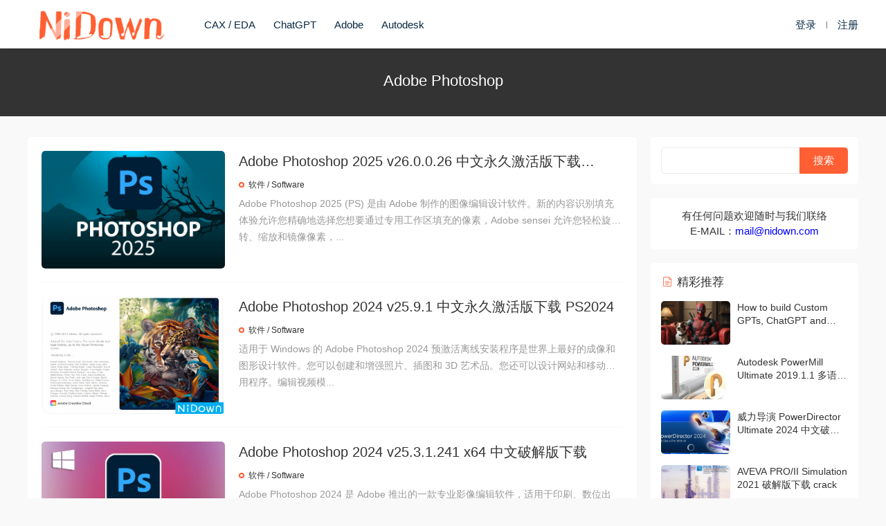

--- FILE ---
content_type: text/html; charset=UTF-8
request_url: https://www.nidown.com/tag/adobe-photoshop
body_size: 6779
content:
<!DOCTYPE HTML>
<html lang="zh-Hans">
<head>
  <meta charset="UTF-8">
  <meta http-equiv="X-UA-Compatible" content="IE=edge,chrome=1">
  <meta name="viewport" content="width=device-width,minimum-scale=1.0,maximum-scale=1.0,user-scalable=no"/>
  <meta name="apple-mobile-web-app-title" content="Nidown">
  <meta http-equiv="Cache-Control" content="no-siteapp">
    <title>Adobe Photoshop - Nidown</title>
  <meta name="keywords" content="Adobe Photoshop">
  <meta name="description" content="">
    <link rel="shortcut icon" href="https://cdn.paipay.net/nidown/wp-content/uploads/2023/12/09140334325.ico">
  <meta name='robots' content='max-image-preview:large' />
	<style>img:is([sizes="auto" i], [sizes^="auto," i]) { contain-intrinsic-size: 3000px 1500px }</style>
	<link rel='dns-prefetch' href='//www.nidown.com' />
<link rel='dns-prefetch' href='//cdn.staticfile.org' />
<link rel='dns-prefetch' href='//cdn.paipay.net' />
<style id='classic-theme-styles-inline-css' type='text/css'>
/*! This file is auto-generated */
.wp-block-button__link{color:#fff;background-color:#32373c;border-radius:9999px;box-shadow:none;text-decoration:none;padding:calc(.667em + 2px) calc(1.333em + 2px);font-size:1.125em}.wp-block-file__button{background:#32373c;color:#fff;text-decoration:none}
</style>
<link rel='stylesheet' id='dripicons-css' href='//cdn.staticfile.org/dripicons/2.0.0/webfont.min.css?ver=2.0.0' type='text/css' media='screen' />
<link rel='stylesheet' id='modown-font-css' href='https://cdn.paipay.net/nidown/wp-content/themes/modown/static/css/iconfont.css?ver=9.4' type='text/css' media='screen' />
<link rel='stylesheet' id='modown-base-css' href='https://cdn.paipay.net/nidown/wp-content/themes/modown/static/css/base.css?ver=9.4' type='text/css' media='screen' />
<script type="text/javascript" src="https://cdn.paipay.net/nidown/wp-includes/js/jquery/jquery.min.js?ver=3.7.1" id="jquery-core-js"></script>
<script type="text/javascript" src="https://cdn.paipay.net/nidown/wp-includes/js/jquery/jquery-migrate.min.js?ver=3.4.1" id="jquery-migrate-js"></script>
<style id="erphpdown-custom"></style>
    <script>var $ = jQuery;</script>
  <style>
  :root{--theme-color: #ff5f33;--theme-color2: #ff5f33;--theme-radius: 5px;}    .nav-main > li, .nav-main > li > a, .nav-right a{color:#062743;}
    body.night .nav-main > li, body.night .nav-main > li > a, body.night .nav-right a{color:#999;}
    @media (max-width: 768px){
      .nav-right .nav-button a {color: #062743;}
    }
    .banner:after, body.home .swiper-container-fullwidth .swiper-slide:after{content:"";position:absolute;top:0;bottom:0;left:0;right:0;background:linear-gradient(180deg,rgba(0,0,0,.38) 0,rgba(0,0,0,.38) 3.5%,rgba(0,0,0,.379) 7%,rgba(0,0,0,.377) 10.35%,rgba(0,0,0,.375) 13.85%,rgba(0,0,0,.372) 17.35%,rgba(0,0,0,.369) 20.85%,rgba(0,0,0,.366) 24.35%,rgba(0,0,0,.364) 27.85%,rgba(0,0,0,.361) 31.35%,rgba(0,0,0,.358) 34.85%,rgba(0,0,0,.355) 38.35%,rgba(0,0,0,.353) 41.85%,rgba(0,0,0,.351) 45.35%,rgba(0,0,0,.35) 48.85%,rgba(0,0,0,.353) 52.35%,rgba(0,0,0,.36) 55.85%,rgba(0,0,0,.371) 59.35%,rgba(0,0,0,.385) 62.85%,rgba(0,0,0,.402) 66.35%,rgba(0,0,0,.42) 69.85%,rgba(0,0,0,.44) 73.35%,rgba(0,0,0,.46) 76.85%,rgba(0,0,0,.48) 80.35%,rgba(0,0,0,.498) 83.85%,rgba(0,0,0,.515) 87.35%,rgba(0,0,0,.529) 90.85%,rgba(0,0,0,.54) 94.35%,rgba(0,0,0,.547) 97.85%,rgba(0,0,0,.55));z-index:9}
      .erphpdown-box, .erphpdown, .article-content .erphpdown-content-vip{background: transparent !important;border: 2px dashed var(--theme-color);}
    .erphpdown-box .erphpdown-title{display: inline-block;}
  @media (max-width: 768px){}@media (max-width:480px){}.container88888 {
  display: flex;
}
 
.left {
  flex: 1;
  text-align: left;
}
 
.right {
  flex: 1;
  text-align: right;
}



.erphpdown-type-link {
    min-width: 310px;
}


.vip-item p.border-decor span{font-size: 16px;padding: 5px 10px 5px;}</style></head>
<body class="archive tag tag-adobe-photoshop tag-47 wp-theme-modown gd-list">
<header class="header">
  <div class="container clearfix">

    
    <div class="logo scaning">
      <a href="https://www.nidown.com" title="Nidown"><img src="https://cdn.paipay.net/nidown/wp-content/uploads/2024/07/01173941481.png" alt="Nidown" /></a>
    </div>

    <ul class="nav-main">
      <li id="menu-item-351" class="menu-item menu-item-type-custom menu-item-object-custom menu-item-351"><a href="https://www.nidown.com/category/software/caxeda">CAX / EDA</a></li>
<li id="menu-item-3019" class="menu-item menu-item-type-custom menu-item-object-custom menu-item-3019"><a href="https://www.nidown.com/tag/chatgpt">ChatGPT</a></li>
<li id="menu-item-352" class="menu-item menu-item-type-custom menu-item-object-custom menu-item-352"><a href="https://www.nidown.com/tag/adobe">Adobe</a></li>
<li id="menu-item-1851" class="menu-item menu-item-type-custom menu-item-object-custom menu-item-1851"><a href="https://www.nidown.com/tag/autodesk">Autodesk</a></li>
    </ul>

    
    <ul class="nav-right">
                                                  <li class="nav-login no"><a href="https://www.nidown.com/login?redirect_to=https://www.nidown.com/tag/adobe-photoshop" class="signin-loader" rel="nofollow"><i class="icon icon-user"></i><span>登录</span></a><b class="nav-line"></b><a href="https://www.nidown.com/login?action=register&redirect_to=https://www.nidown.com/tag/adobe-photoshop" class="signup-loader" rel="nofollow"><span>注册</span></a></li>
                    <li class="nav-button"><a href="javascript:;" class="nav-loader"><i class="icon icon-menu"></i></a></li>
          </ul>

  </div>
</header>


<div class="search-wrap">
  <div class="container search-wrap-container">
    <form action="https://www.nidown.com/" class="search-form" method="get">
            <input autocomplete="off" class="search-input" name="s" placeholder="输入关键字回车" type="text">
      <button class="search-btn" type="submit"><i class="icon icon-search"></i>搜索</button>
      <i class="icon icon-close"></i>
      <input type="hidden" name="cat" class="search-cat-val">
          </form>
  </div>
</div><div class="banner-archive" >
	<div class="container">
		<h1 class="archive-title">Adobe Photoshop</h1>
		<p class="archive-desc"></p>
	</div>
</div>
<div class="main">
		<div class="container clearfix">
		<div class="content-wrap"><div class="content">				<div id="posts" class="posts lists  clearfix">
			<div class="post list">
  <div class="img">
    <a href="https://www.nidown.com/photoshop-202526.html" title="Adobe Photoshop 2025 v26.0.0.26 中文永久激活版下载PS2025" target="" rel="bookmark">
      <img  src="https://cdn.paipay.net/nidown/wp-content/uploads/2024/10/21114645156.jpg" class="thumb" alt="Adobe Photoshop 2025 v26.0.0.26 中文永久激活版下载PS2025">
    </a>
      </div>
  <div class="con">
    <h3 itemprop="name headline"><a itemprop="url" rel="bookmark" href="https://www.nidown.com/photoshop-202526.html" title="Adobe Photoshop 2025 v26.0.0.26 中文永久激活版下载PS2025" target="">Adobe Photoshop 2025 v26.0.0.26 中文永久激活版下载PS2025</a></h3>

    <div class="cat"><a href="https://www.nidown.com/category/software">软件 / Software</a></div>
        <div class="excerpt">
Adobe Photoshop 2025 (PS) 是由 Adobe 制作的图像编辑设计软件。新的内容识别填充体验允许您精确地选择您想要通过专用工作区填充的像素，Adobe sensei 允许您轻松旋转、缩放和镜像像素，...</div>
    <div class="list-meta">
                      </div>
  </div>
  </div><div class="post list">
  <div class="img">
    <a href="https://www.nidown.com/photoshop-2024-v2591.html" title="Adobe Photoshop 2024 v25.9.1 中文永久激活版下载 PS2024" target="" rel="bookmark">
      <img  src="https://cdn.paipay.net/nidown/wp-content/uploads/2024/07/13140352498.png" class="thumb" alt="Adobe Photoshop 2024 v25.9.1 中文永久激活版下载 PS2024">
    </a>
      </div>
  <div class="con">
    <h3 itemprop="name headline"><a itemprop="url" rel="bookmark" href="https://www.nidown.com/photoshop-2024-v2591.html" title="Adobe Photoshop 2024 v25.9.1 中文永久激活版下载 PS2024" target="">Adobe Photoshop 2024 v25.9.1 中文永久激活版下载 PS2024</a></h3>

    <div class="cat"><a href="https://www.nidown.com/category/software">软件 / Software</a></div>
        <div class="excerpt">
适用于 Windows 的 Adob​​e Photoshop 2024 预激活离线安装程序是世界上最好的成像和图形设计软件。您可以创建和增强照片、插图和 3D 艺术品。您还可以设计网站和移动应用程序。编辑视频模...</div>
    <div class="list-meta">
                      </div>
  </div>
  </div><div class="post list">
  <div class="img">
    <a href="https://www.nidown.com/photoshop-2024.html" title="Adobe Photoshop 2024 v25.3.1.241 x64 中文破解版下载" target="" rel="bookmark">
      <img  src="https://cdn.paipay.net/nidown/wp-content/uploads/2023/12/25140837758.webp" class="thumb" alt="Adobe Photoshop 2024 v25.3.1.241 x64 中文破解版下载">
    </a>
      </div>
  <div class="con">
    <h3 itemprop="name headline"><a itemprop="url" rel="bookmark" href="https://www.nidown.com/photoshop-2024.html" title="Adobe Photoshop 2024 v25.3.1.241 x64 中文破解版下载" target="">Adobe Photoshop 2024 v25.3.1.241 x64 中文破解版下载</a></h3>

    <div class="cat"><a href="https://www.nidown.com/category/software">软件 / Software</a></div>
        <div class="excerpt">
Adobe Photoshop 2024 是 Adobe 推出的一款专业影像编辑软件，适用于印刷、数位出版、网页设计、摄影、插画等领域。该版本新增了许多新功能和改进，使其更易于使用和更强大。本篇内容提供 ...</div>
    <div class="list-meta">
                      </div>
  </div>
  </div><div class="post list">
  <div class="img">
    <a href="https://www.nidown.com/photoshop-20231.html" title="Adobe Photoshop 2023 中文破解版下载 永久激活稳定版" target="" rel="bookmark">
      <img  src="https://cdn.paipay.net/nidown/wp-content/uploads/2022/10/23160300896.webp" class="thumb" alt="Adobe Photoshop 2023 中文破解版下载 永久激活稳定版">
    </a>
      </div>
  <div class="con">
    <h3 itemprop="name headline"><a itemprop="url" rel="bookmark" href="https://www.nidown.com/photoshop-20231.html" title="Adobe Photoshop 2023 中文破解版下载 永久激活稳定版" target="">Adobe Photoshop 2023 中文破解版下载 永久激活稳定版</a></h3>

    <div class="cat"><a href="https://www.nidown.com/category/software">软件 / Software</a></div>
        <div class="excerpt">
Adobe Photoshop 2023 来了, 全世界数以百万计的设计师、摄影师和艺术家使用 Photoshop 将不可能变为可能。从海报到包装，从基本的横幅到漂亮的网站，从令人难忘的徽标到引人注目的图标，P...</div>
    <div class="list-meta">
                      </div>
  </div>
  </div><div class="post list">
  <div class="img">
    <a href="https://www.nidown.com/photoshop-2022.html" title="Adobe Photoshop 2022 中文完美破解版下载 crack" target="" rel="bookmark">
      <img  src="https://cdn.paipay.net/nidown/wp-content/uploads/2022/02/13180333876.jpeg" class="thumb" alt="Adobe Photoshop 2022 中文完美破解版下载 crack">
    </a>
      </div>
  <div class="con">
    <h3 itemprop="name headline"><a itemprop="url" rel="bookmark" href="https://www.nidown.com/photoshop-2022.html" title="Adobe Photoshop 2022 中文完美破解版下载 crack" target="">Adobe Photoshop 2022 中文完美破解版下载 crack</a></h3>

    <div class="cat"><a href="https://www.nidown.com/category/software">软件 / Software</a></div>
        <div class="excerpt">
Adobe photoshop 2022 是一款全球最大的图像处理软件，Photoshop 可分为图画编辑、图画组成、校色调色及特效制造有些。图画编辑是图画处理的根底，可以对图画做各种变换如扩大、减小、旋转...</div>
    <div class="list-meta">
                      </div>
  </div>
  </div><div class="post list">
  <div class="img">
    <a href="https://www.nidown.com/photoshop-2021.html" title="Adobe Photoshop 2021 中文直装破解版下载 crack" target="" rel="bookmark">
      <img  src="https://cdn.paipay.net/nidown/wp-content/uploads/2021/12/19231640406.jpeg" class="thumb" alt="Adobe Photoshop 2021 中文直装破解版下载 crack">
    </a>
      </div>
  <div class="con">
    <h3 itemprop="name headline"><a itemprop="url" rel="bookmark" href="https://www.nidown.com/photoshop-2021.html" title="Adobe Photoshop 2021 中文直装破解版下载 crack" target="">Adobe Photoshop 2021 中文直装破解版下载 crack</a></h3>

    <div class="cat"><a href="https://www.nidown.com/category/software">软件 / Software</a></div>
        <div class="excerpt">
Adobe Photoshop 是由 Adobe Systems 开发和发行的图像处理软件。Photoshop 主要处理以像素所构成的数字图像。使用其众多的编修与绘图工具，可以有效地进行图片编辑工作。ps 有很多功能，...</div>
    <div class="list-meta">
                      </div>
  </div>
  </div><div class="post list">
  <div class="img">
    <a href="https://www.nidown.com/photoshop-2020.html" title="Adobe Photoshop 2020 v21.2.4.323 中文完美破解版下载 crack" target="" rel="bookmark">
      <img  src="https://cdn.paipay.net/nidown/wp-content/uploads/2020/10/05021240974.jpg" class="thumb" alt="Adobe Photoshop 2020 v21.2.4.323 中文完美破解版下载 crack">
    </a>
      </div>
  <div class="con">
    <h3 itemprop="name headline"><a itemprop="url" rel="bookmark" href="https://www.nidown.com/photoshop-2020.html" title="Adobe Photoshop 2020 v21.2.4.323 中文完美破解版下载 crack" target="">Adobe Photoshop 2020 v21.2.4.323 中文完美破解版下载 crack</a></h3>

    <div class="cat"><a href="https://www.nidown.com/category/software">软件 / Software</a></div>
        <div class="excerpt">
Adobe Photoshop CC 2020（PS CC 2020）是 Adobe 公司发布的 Photoshop 软件系列的最新版本，新版本提供集成了图像制作、图像扫描、编辑修改、广告创意、图像输入与输出于一体，此外全新的...</div>
    <div class="list-meta">
                      </div>
  </div>
  </div><div class="post list">
  <div class="img">
    <a href="https://www.nidown.com/photoshop-cc-2019.html" title="Adobe Photoshop CC 2019 中文直装永久破解版下载" target="" rel="bookmark">
      <img  src="https://cdn.paipay.net/nidown/wp-content/uploads/2019/02/10190811105.jpg" class="thumb" alt="Adobe Photoshop CC 2019 中文直装永久破解版下载">
    </a>
      </div>
  <div class="con">
    <h3 itemprop="name headline"><a itemprop="url" rel="bookmark" href="https://www.nidown.com/photoshop-cc-2019.html" title="Adobe Photoshop CC 2019 中文直装永久破解版下载" target="">Adobe Photoshop CC 2019 中文直装永久破解版下载</a></h3>

    <div class="cat"><a href="https://www.nidown.com/category/software">软件 / Software</a></div>
        <div class="excerpt">
Adobe Photoshop CC 2019 提供了众多新增功能：新增可轻松实现蒙版功能的图框工具，只需将图像置入图框中，即可轻松地遮住图像。使用“图框工具”(K) 可快速创建矩形或椭圆形占位符图框。另...</div>
    <div class="list-meta">
                      </div>
  </div>
  </div><div class="post list">
  <div class="img">
    <a href="https://www.nidown.com/adobe-photoshop-cc-2018.html" title="Adobe Photoshop CC 2018 中文破解版下载 永久激活" target="" rel="bookmark">
      <img  src="https://cdn.paipay.net/nidown/wp-content/uploads/2019/01/26034940470.jpg" class="thumb" alt="Adobe Photoshop CC 2018 中文破解版下载 永久激活">
    </a>
      </div>
  <div class="con">
    <h3 itemprop="name headline"><a itemprop="url" rel="bookmark" href="https://www.nidown.com/adobe-photoshop-cc-2018.html" title="Adobe Photoshop CC 2018 中文破解版下载 永久激活" target="">Adobe Photoshop CC 2018 中文破解版下载 永久激活</a></h3>

    <div class="cat"><a href="https://www.nidown.com/category/software">软件 / Software</a></div>
        <div class="excerpt">
Adobe Photoshop CC 2018 是由 Adobe Systems 开发和发行的图像处理软件。Photoshop 主要处理以像素所构成的数字图像。使用其众多的编修与绘图工具，可以有效地进行图片编辑工作。Photosho...</div>
    <div class="list-meta">
                      </div>
  </div>
  </div>		</div>
						</div></div><aside class="sidebar">
	<div class="theiaStickySidebar">
	
	<div class="widget widget_search"><form role="search" method="get" id="searchform" class="searchform" action="https://www.nidown.com/">
				<div>
					<label class="screen-reader-text" for="s">搜索：</label>
					<input type="text" value="" name="s" id="s" />
					<input type="submit" id="searchsubmit" value="搜索" />
				</div>
			</form></div><div class="widget widget-text"><p style="text-align: center;">有任何问题欢迎随时与我们联络</p>
<p style="text-align: center;">E-MAIL：<span style="color: #0000ff;"><a href="/cdn-cgi/l/email-protection" class="__cf_email__" data-cfemail="721f131b1e321c1b161d051c5c111d1f">[email&#160;protected]</a></span></p></div><div class="widget widget-postlist"><h3><i class="icon icon-posts"></i> 精彩推荐</h3><ul class="clearfix hasimg">        <li>
                    <a href="https://www.nidown.com/chatgpt-313103.html" title="How to build Custom GPTs, ChatGPT and Generative AI Course" target="" rel="bookmark" class="img">
		    <img src="https://cdn.paipay.net/nidown/wp-content/uploads/2025/07/02195844942.webp" class="thumb" alt="How to build Custom GPTs, ChatGPT and Generative AI Course">
		  </a>
		  		            <h4><a href="https://www.nidown.com/chatgpt-313103.html" target="" title="How to build Custom GPTs, ChatGPT and Generative AI Course">How to build Custom GPTs, ChatGPT and Generative AI Course</a></h4>
          <p class="meta">
          	          	          	          </p>
                  </li>
		        <li>
                    <a href="https://www.nidown.com/powermill-ultimate-201911.html" title="Autodesk PowerMill Ultimate 2019.1.1 多语言破解版下载" target="" rel="bookmark" class="img">
		    <img src="https://cdn.paipay.net/nidown/wp-content/uploads/2019/02/b9251b9e4293a3eaf9d803d0bbb64f51.jpg" class="thumb" alt="Autodesk PowerMill Ultimate 2019.1.1 多语言破解版下载">
		  </a>
		  		            <h4><a href="https://www.nidown.com/powermill-ultimate-201911.html" target="" title="Autodesk PowerMill Ultimate 2019.1.1 多语言破解版下载">Autodesk PowerMill Ultimate 2019.1.1 多语言破解版下载</a></h4>
          <p class="meta">
          	          	          	          </p>
                  </li>
		        <li>
                    <a href="https://www.nidown.com/cyberlink-powerdirector-u2024.html" title="威力导演 PowerDirector Ultimate 2024 中文破解版下载" target="" rel="bookmark" class="img">
		    <img src="https://cdn.paipay.net/nidown/wp-content/uploads/2024/07/CyberLink-PowerDirector-Ultimate-2024.webp" class="thumb" alt="威力导演 PowerDirector Ultimate 2024 中文破解版下载">
		  </a>
		  		            <h4><a href="https://www.nidown.com/cyberlink-powerdirector-u2024.html" target="" title="威力导演 PowerDirector Ultimate 2024 中文破解版下载">威力导演 PowerDirector Ultimate 2024 中文破解版下载</a></h4>
          <p class="meta">
          	          	          	          </p>
                  </li>
		        <li>
                    <a href="https://www.nidown.com/aveva-pro-ii-simulation-2021.html" title="AVEVA PRO/II Simulation 2021 破解版下载 crack" target="" rel="bookmark" class="img">
		    <img src="https://cdn.paipay.net/nidown/wp-content/uploads/2022/03/13163805848.png" class="thumb" alt="AVEVA PRO/II Simulation 2021 破解版下载 crack">
		  </a>
		  		            <h4><a href="https://www.nidown.com/aveva-pro-ii-simulation-2021.html" target="" title="AVEVA PRO/II Simulation 2021 破解版下载 crack">AVEVA PRO/II Simulation 2021 破解版下载 crack</a></h4>
          <p class="meta">
          	          	          	          </p>
                  </li>
		        <li>
                    <a href="https://www.nidown.com/tekla-structures-2022-sp10.html" title="Tekla Structures 2022 SP10 x64 中文破解版下载 建筑设计软件" target="" rel="bookmark" class="img">
		    <img src="https://cdn.paipay.net/nidown/wp-content/uploads/2024/07/12154834627.png" class="thumb" alt="Tekla Structures 2022 SP10 x64 中文破解版下载 建筑设计软件">
		  </a>
		  		            <h4><a href="https://www.nidown.com/tekla-structures-2022-sp10.html" target="" title="Tekla Structures 2022 SP10 x64 中文破解版下载 建筑设计软件">Tekla Structures 2022 SP10 x64 中文破解版下载 建筑设计软件</a></h4>
          <p class="meta">
          	          	          	          </p>
                  </li>
		        <li>
                    <a href="https://www.nidown.com/sante-dicom-editor-v1002.html" title="Sante DICOM Editor v10.0.2 永久破解版下载 医学图像管理工具" target="" rel="bookmark" class="img">
		    <img src="https://cdn.paipay.net/nidown/wp-content/uploads/2024/07/13072207300.jpeg" class="thumb" alt="Sante DICOM Editor v10.0.2 永久破解版下载 医学图像管理工具">
		  </a>
		  		            <h4><a href="https://www.nidown.com/sante-dicom-editor-v1002.html" target="" title="Sante DICOM Editor v10.0.2 永久破解版下载 医学图像管理工具">Sante DICOM Editor v10.0.2 永久破解版下载 医学图像管理工具</a></h4>
          <p class="meta">
          	          	          	          </p>
                  </li>
		        <li>
                    <a href="https://www.nidown.com/photoshop-2020.html" title="Adobe Photoshop 2020 v21.2.4.323 中文完美破解版下载 crack" target="" rel="bookmark" class="img">
		    <img src="https://cdn.paipay.net/nidown/wp-content/uploads/2020/10/05021240974.jpg" class="thumb" alt="Adobe Photoshop 2020 v21.2.4.323 中文完美破解版下载 crack">
		  </a>
		  		            <h4><a href="https://www.nidown.com/photoshop-2020.html" target="" title="Adobe Photoshop 2020 v21.2.4.323 中文完美破解版下载 crack">Adobe Photoshop 2020 v21.2.4.323 中文完美破解版下载 crack</a></h4>
          <p class="meta">
          	          	          	          </p>
                  </li>
		        <li>
                    <a href="https://www.nidown.com/ncg-cam-20002.html" title="NCG CAM 20.0.02 激活破解版下载 高速加工 CAM 软件" target="" rel="bookmark" class="img">
		    <img src="https://cdn.paipay.net/nidown/wp-content/uploads/2026/01/01165304615.webp" class="thumb" alt="NCG CAM 20.0.02 激活破解版下载 高速加工 CAM 软件">
		  </a>
		  		            <h4><a href="https://www.nidown.com/ncg-cam-20002.html" target="" title="NCG CAM 20.0.02 激活破解版下载 高速加工 CAM 软件">NCG CAM 20.0.02 激活破解版下载 高速加工 CAM 软件</a></h4>
          <p class="meta">
          	          	          	          </p>
                  </li>
		        <li>
                    <a href="https://www.nidown.com/chatgpt-423147.html" title="React.js AI Chatbot built with ChatGPT and Gemini AI" target="" rel="bookmark" class="img">
		    <img src="https://cdn.paipay.net/nidown/wp-content/uploads/2025/07/03195512742.jpg" class="thumb" alt="React.js AI Chatbot built with ChatGPT and Gemini AI">
		  </a>
		  		            <h4><a href="https://www.nidown.com/chatgpt-423147.html" target="" title="React.js AI Chatbot built with ChatGPT and Gemini AI">React.js AI Chatbot built with ChatGPT and Gemini AI</a></h4>
          <p class="meta">
          	          	          	          </p>
                  </li>
		        <li>
                    <a href="https://www.nidown.com/chatgpt-32444.html" title="Chatgpt For Java Developers: Boost Your Productivity With Ai" target="" rel="bookmark" class="img">
		    <img src="https://cdn.paipay.net/nidown/wp-content/uploads/2025/07/03204559851.webp" class="thumb" alt="Chatgpt For Java Developers: Boost Your Productivity With Ai">
		  </a>
		  		            <h4><a href="https://www.nidown.com/chatgpt-32444.html" target="" title="Chatgpt For Java Developers: Boost Your Productivity With Ai">Chatgpt For Java Developers: Boost Your Productivity With Ai</a></h4>
          <p class="meta">
          	          	          	          </p>
                  </li>
		</ul></div>	</div>	    
</aside>	</div>
</div>
<footer class="footer">
	<div class="container">
	    		<div class="footer-widgets">
	    		    </div>
	    	    	    <div class="copyright"><p><span style="color: #999999;">版权所有，保留一切权利！ © 2012 - 2022 | <a style="color: #999999;" href="https://www.nidown.com/dmca" target="_blank" rel="noopener">免责声明</a> | <a style="color: #999999;" href="https://www.nidown.com/dmca" target="_blank" rel="noopener">DMCA Information</a> | <a style="color: #999999;" href="https://www.nidown.com/" target="_blank" rel="noopener">Nidown</a> | <a style="color: #999999;" href="https://www.nidown.com/sitemap.xml" target="_blank" rel="noopener">SiteMap</a> | E-MAIL：<a href="/cdn-cgi/l/email-protection" class="__cf_email__" data-cfemail="2449454d48644a4d404b534a0a474b49">[email&#160;protected]</a></span></p>
</div>
	</div>
</footer>






<div class="sign">			
	<div class="sign-mask"></div>			
	<div class="sign-box">	
				
		<div class="sign-tips"></div>			
		<form id="sign-in">  
		    <div class="form-item" style="text-align:center"><a href="https://www.nidown.com"><img class="logo-login" src="https://cdn.paipay.net/nidown/wp-content/uploads/2023/12/10095257261.png" alt="Nidown"></a></div>
			<div class="form-item"><input type="text" name="user_login" class="form-control" id="user_login" placeholder="用户名/邮箱"><i class="icon icon-user"></i></div>			
			<div class="form-item"><input type="password" name="password" class="form-control" id="user_pass" placeholder="密码"><i class="icon icon-lock"></i></div>		
						<div class="form-item">
				<input type="text" class="form-control" id="user_captcha" name="user_captcha" placeholder="验证码"><span class="captcha-clk2">显示验证码</span>
				<i class="icon icon-safe"></i>
			</div>
				
			<div class="sign-submit">			
				<input type="button" class="btn signinsubmit-loader" name="submit" value="登录">  			
				<input type="hidden" name="action" value="signin">			
			</div>			
			<div class="sign-trans">没有账号？<a href="javascript:;" class="erphp-reg-must">注册</a>&nbsp;&nbsp;<a href="https://www.nidown.com/login?action=password&redirect_to=https://www.nidown.com/tag/adobe-photoshop" rel="nofollow" target="_blank">忘记密码？</a></div>		
							
		</form>	
				
		<form id="sign-up" style="display: none;"> 	
		    <div class="form-item" style="text-align:center"><a href="https://www.nidown.com"><img class="logo-login" src="https://cdn.paipay.net/nidown/wp-content/uploads/2023/12/10095257261.png" alt="Nidown"></a></div>			
		    	
			<div class="form-item"><input type="text" name="name" class="form-control" id="user_register" placeholder="用户名"><i class="icon icon-user"></i></div>			
			<div class="form-item"><input type="email" name="email" class="form-control" id="user_email" placeholder="邮箱"><i class="icon icon-mail"></i></div>		
			<div class="form-item"><input type="password" name="password2" class="form-control" id="user_pass2" placeholder="密码"><i class="icon icon-lock"></i></div>
				
			<div class="form-item">
				<input type="text" class="form-control" id="captcha" name="captcha" placeholder="验证码"><span class="captcha-clk">获取验证码</span>
				<i class="icon icon-safe"></i>
			</div>	
				
			<div class="sign-submit">			
				<input type="button" class="btn signupsubmit-loader" name="submit" value="注册">  			
				<input type="hidden" name="action" value="signup">  	
							
			</div>			
			<div class="sign-trans">已有账号？ <a href="javascript:;" class="modown-login-must">登录</a></div>	
				
										
		</form>	
			
					
	</div>			
</div>
<script data-cfasync="false" src="/cdn-cgi/scripts/5c5dd728/cloudflare-static/email-decode.min.js"></script><script>
	window._MBT = {uri: 'https://www.nidown.com/wp-content/themes/modown', child: 'https://www.nidown.com/wp-content/themes/modown', urc: '1', uru: '1', url:'https://www.nidown.com', urg: '1', usr: 'https://www.nidown.com/user', roll: [], admin_ajax: 'https://www.nidown.com/wp-admin/admin-ajax.php', erphpdown: 'https://www.nidown.com/wp-content/plugins/erphpdown/', image: '0.6316', hanimated: '0', fancybox: '0', anchor: '0', loading: '', nav: '0', iframe: '0', video_full: '0',tuan: '0',down_fixed: '0', post_h3_nav: '0'};</script>
<script type="speculationrules">
{"prefetch":[{"source":"document","where":{"and":[{"href_matches":"\/*"},{"not":{"href_matches":["\/wp-*.php","\/wp-admin\/*","\/wp-content\/uploads\/*","\/wp-content\/*","\/wp-content\/plugins\/*","\/wp-content\/themes\/modown\/*","\/*\\?(.+)"]}},{"not":{"selector_matches":"a[rel~=\"nofollow\"]"}},{"not":{"selector_matches":".no-prefetch, .no-prefetch a"}}]},"eagerness":"conservative"}]}
</script>
<script>window._ERPHPDOWN = {"uri":"https://www.nidown.com/wp-content/plugins/erphpdown", "payment": "1", "wppay": "scan", "tuan":"", "danmu": "0", "author": "mobantu"}</script>
<script type="text/javascript" id="erphpdown-js-extra">
/* <![CDATA[ */
var _ERPHP = {"ajaxurl":"https:\/\/www.nidown.com\/wp-admin\/admin-ajax.php"};
/* ]]> */
</script>
<script type="text/javascript" src="https://cdn.paipay.net/nidown/wp-content/plugins/erphpdown/static/erphpdown.js?ver=17.3" id="erphpdown-js"></script>
<script type="text/javascript" src="https://cdn.paipay.net/nidown/wp-content/themes/modown/static/js/lib.js?ver=9.4" id="modown-lib-js"></script>
<script type="text/javascript" src="https://cdn.paipay.net/nidown/wp-content/themes/modown/static/js/base.js?ver=9.4" id="modown-base-js"></script>
<script>MOBANTU.init({ias: 1, lazy: 0, plazy: 0, water: 0, mbf: 0, mpf: 0, mpfp: 0});</script>
<div class="analysis"><script charset="UTF-8" id="LA_COLLECT" src="//sdk.51.la/js-sdk-pro.min.js"></script>
<script>LA.init({id:"KfId1SBf08bYztO0",ck:"KfId1SBf08bYztO0"})</script></div>
</body></html>